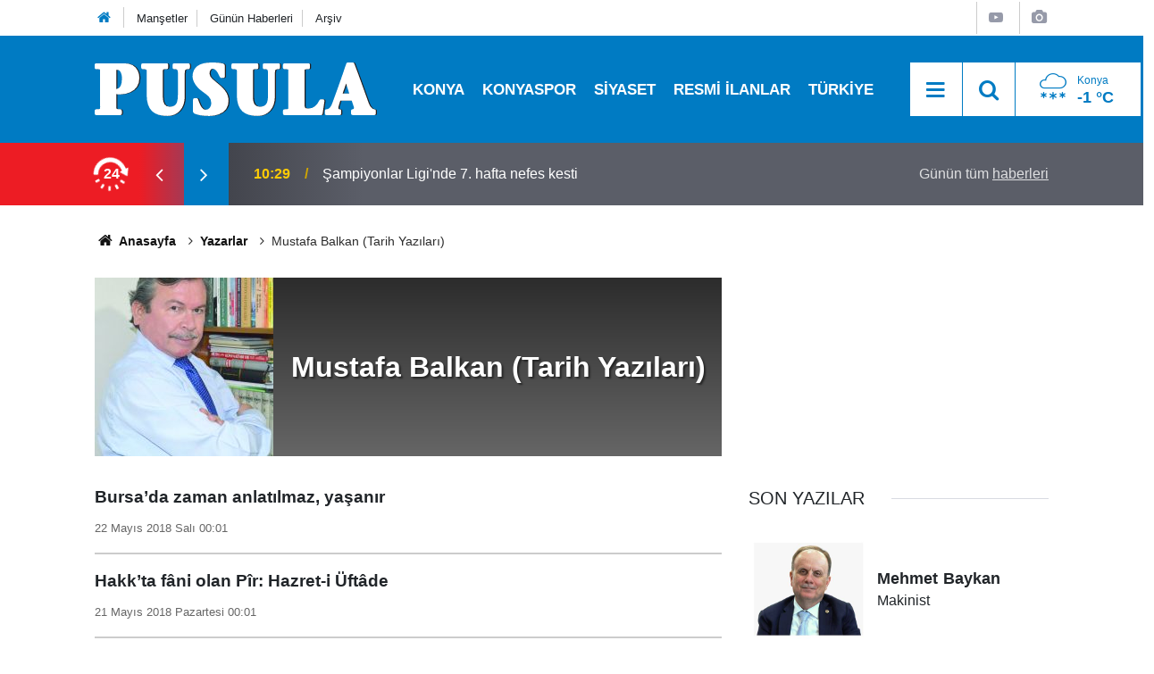

--- FILE ---
content_type: text/html; charset=utf-8
request_url: https://www.google.com/recaptcha/api2/aframe
body_size: 181
content:
<!DOCTYPE HTML><html><head><meta http-equiv="content-type" content="text/html; charset=UTF-8"></head><body><script nonce="swKuiyuWxWSqkjf0cst2LA">/** Anti-fraud and anti-abuse applications only. See google.com/recaptcha */ try{var clients={'sodar':'https://pagead2.googlesyndication.com/pagead/sodar?'};window.addEventListener("message",function(a){try{if(a.source===window.parent){var b=JSON.parse(a.data);var c=clients[b['id']];if(c){var d=document.createElement('img');d.src=c+b['params']+'&rc='+(localStorage.getItem("rc::a")?sessionStorage.getItem("rc::b"):"");window.document.body.appendChild(d);sessionStorage.setItem("rc::e",parseInt(sessionStorage.getItem("rc::e")||0)+1);localStorage.setItem("rc::h",'1769067102918');}}}catch(b){}});window.parent.postMessage("_grecaptcha_ready", "*");}catch(b){}</script></body></html>